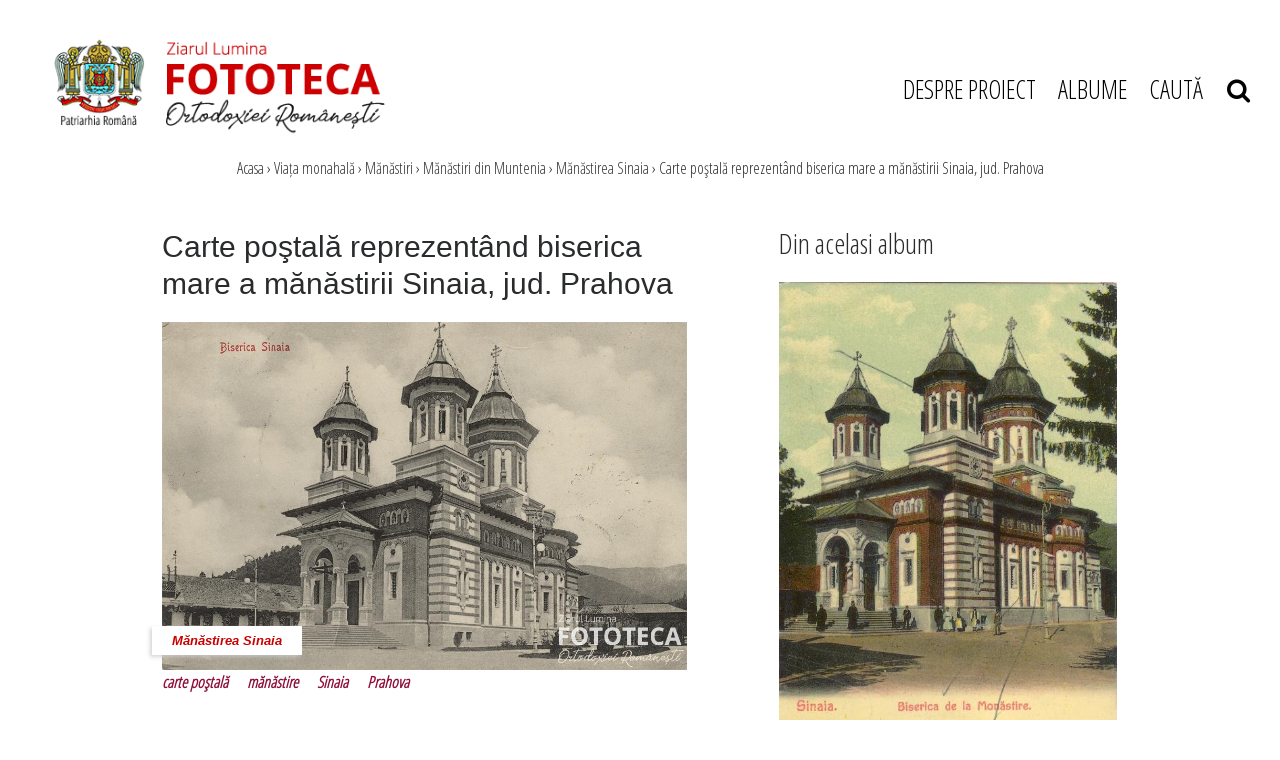

--- FILE ---
content_type: text/html; charset=UTF-8
request_url: https://fototecaortodoxiei.ro/viata-monahala/manastiri/manastiri-din-muntenia/manastirea-sinaia/carte-postala-reprezentand-biserica-mare-a-manastirii-sinaia-jud-prahova-2106.html
body_size: 30861
content:
<!DOCTYPE html>
<head>
<meta charset="utf-8">
<meta name="viewport" content="width=device-width, initial-scale=1, shrink-to-fit=no">

<title>Carte poştală reprezentând biserica mare a mănăstirii Sinaia, jud. Prahova</title>
<meta name="description" content="" />
<meta name="keywords" content="carte poştală,mănăstire,Sinaia,Prahova" />
<link rel="alternate" type="application/rss+xml" title="Fototeca Ortodoxiei Românești" href="https://fototecaortodoxiei.ro/rss"/>
<link rel="icon" type="image/ico" href="/favicon.ico"/>
<link rel="shortcut icon" href="/favicon.ico"/>
<meta name="expires" content="never"/>
<meta name="revisit-after" content="whenever"/>
<meta content="INDEX,FOLLOW" name="robots"/>
<meta name="robots" content="follow,index"/>

<link rel="canonical" href="https://fototecaortodoxiei.ro/viata-monahala/manastiri/manastiri-din-muntenia/manastirea-sinaia/carte-postala-reprezentand-biserica-mare-a-manastirii-sinaia-jud-prahova-2106.html" />
<link rel="amphtml" href="https://fototecaortodoxiei.ro/amp/carte-postala-reprezentand-biserica-mare-a-manastirii-sinaia-jud-prahova-2106.html">
<script type="application/ld+json">{"@context":"http:\/\/schema.org","@type":"Article","mainEntityOfPage":{"@type":"WebPage","@id":"https:\/\/fototecaortodoxiei.ro\/viata-monahala\/manastiri\/manastiri-din-muntenia\/manastirea-sinaia\/carte-postala-reprezentand-biserica-mare-a-manastirii-sinaia-jud-prahova-2106.html"},"headline":"Carte po\u015ftal\u0103 reprezent\u00e2nd biserica mare a m\u0103n\u0103stirii Sinaia, jud. Prahova","image":{"@type":"ImageObject","url":"https:\/\/fototecaortodoxiei.ro\/thumbs\/landscape_big\/2012\/01\/16\/carte-postala-reprezentand-biserica-mare-a-manastirii-sinaia-jud-prahova-2108.jpg"},"datePublished":"2012-01-16T21:29:58+02:00","dateModified":"2012-01-16T21:29:58+02:00","author":"Fototeca Ortodoxiei Rom\u00e2ne\u0219ti","publisher":{"@type":"Organization","name":"Fototeca Ortodoxiei Rom\u00e2ne\u0219ti","logo":{"@type":"ImageObject","url":"https:\/\/fototecaortodoxiei.ro\/static\/images\/stirescu.png"}},"description":""}</script>
<meta property="og:title" content="Carte poştală reprezentând biserica mare a mănăstirii Sinaia, jud. Prahova" />
<meta property="og:image" content="https://fototecaortodoxiei.ro/thumbs/facebook/2012/01/16/carte-postala-reprezentand-biserica-mare-a-manastirii-sinaia-jud-prahova-2108.jpg" />
<meta property="og:image:width" content="1200" />
<meta property="og:image:height" content="630" />
<meta property="og:url" content="https://fototecaortodoxiei.ro/viata-monahala/manastiri/manastiri-din-muntenia/manastirea-sinaia/carte-postala-reprezentand-biserica-mare-a-manastirii-sinaia-jud-prahova-2106.html" />
<meta property="og:type" content="article" />

<link rel="stylesheet" href="https://stackpath.bootstrapcdn.com/font-awesome/4.7.0/css/font-awesome.min.css">
<link rel="stylesheet" href="https://cdnjs.cloudflare.com/ajax/libs/twitter-bootstrap/4.0.0-alpha.6/css/bootstrap.min.css">
<link rel="stylesheet" href="https://cdnjs.cloudflare.com/ajax/libs/OwlCarousel2/2.3.4/assets/owl.carousel.min.css">
<link rel="stylesheet" href="/static/css/rangeslide.css">
<!--<link rel="stylesheet" href="--><!--/css/main.css?v=28" type="text/css" />-->
<link rel="stylesheet" href="/static/css/style.css?v=1769046109">


    <link href="https://fototecaortodoxiei.ro/static/css/article_new.css?v=6" rel="stylesheet" type="text/css" />

<!--<script language="javascript" src="--><!--/js/jquery/jquery.js" type="text/javascript"></script>-->
<!--<script language="javascript" src="--><!--/js/owl.carousel.min.js" type="text/javascript"></script>-->

<script src="https://cdnjs.cloudflare.com/ajax/libs/jquery/2.2.2/jquery.min.js" type="text/javascript"></script>
<script src="https://code.jquery.com/ui/1.11.4/jquery-ui.min.js" type="text/javascript"></script>
<script src="https://unpkg.com/scrollbooster@1.1.0/dist/scrollbooster.min.js" type="text/javascript"></script>
<script src="https://cdnjs.cloudflare.com/ajax/libs/popper.js/1.14.7/umd/popper.min.js" type="text/javascript"></script>
<script src="https://cdnjs.cloudflare.com/ajax/libs/tether/1.4.0/js/tether.min.js" type="text/javascript"></script>
<script src="https://cdnjs.cloudflare.com/ajax/libs/twitter-bootstrap/4.0.0-alpha.6/js/bootstrap.min.js" type="text/javascript"></script>
<script src="https://cdnjs.cloudflare.com/ajax/libs/OwlCarousel2/2.3.4/owl.carousel.min.js" type="text/javascript"></script>
<script src="https://cdnjs.cloudflare.com/ajax/libs/masonry/3.3.2/masonry.pkgd.min.js"></script>
<script src="https://unpkg.com/imagesloaded@4/imagesloaded.pkgd.min.js"></script>


    <!--<script language="javascript" src="--><!--/js/common.js?v=5" type="text/javascript"></script>-->
<script src="/static/js/rangeslide.js"></script>
<script src="/static/js/jquery.lazyload.js"></script>
<script src="/static/js/script.js?v=5"></script>


<!--<script async src="https://www.googletagmanager.com/gtag/js?id=UA-64377472-1" data-cfasync="false"></script>-->
<script data-cfasync="false">
//   window.dataLayer = window.dataLayer || [];
//   function gtag(){dataLayer.push(arguments);}
//   gtag('js', new Date());
//
//   gtag('config', 'UA-64377472-1');
//
// function myTrackEvent(category,label)
// {
// 	ga('send', 'event', category, 'Click', label);
// }
</script>

<!-- Cxense SATI script begin -->
<script type="text/javascript">
// window.cX = window.cX || {}; cX.callQueue = cX.callQueue || [];
// cX.callQueue.push(['setSiteId', '1135102062960807753']);
// cX.callQueue.push(['sendPageViewEvent']);
</script>
<script type="text/javascript" async src="//code3.adtlgc.com/js/sati_init.js"></script>
<script type="text/javascript">
// (function(d,s,e,t){e=d.createElement(s);e.type='text/java'+s;e.async='async';
// e.src='http'+('https:'===location.protocol?'s://s':'://')+'cdn.cxense.com/cx.js';
// t=d.getElementsByTagName(s)[0];t.parentNode.insertBefore(e,t);})(document,'script');
</script>
<!-- Cxense SATI script end -->

<meta name="cXenseParse:pageclass" content="article"/>
<meta name="cXenseParse:url" content="https://fototecaortodoxiei.ro/viata-monahala/manastiri/manastiri-din-muntenia/manastirea-sinaia/carte-postala-reprezentand-biserica-mare-a-manastirii-sinaia-jud-prahova-2106.html"/>

</head>
<body>


<script>
function createCookieZL(name, value, days) {
    var expires;

    if (days) {
        var date = new Date();
        date.setTime(date.getTime() + (days * 24 * 60 * 60 * 1000));
        expires = "; expires=" + date.toGMTString();
    } else {
        expires = "";
    }
    document.cookie = encodeURIComponent(name) + "=" + encodeURIComponent(value) + expires + "; path=/";
}

var $ = jQuery.noConflict();
$(document).ready(function(){
    $("#gdpr-accept-button").click(function(){
        createCookieZL("zlgdpr", 1, 90);
        $("#gdpr-container").hide();
    });

});
</script>


<script>
$( document ).ready( function()
{
    function mobileAndTabletcheck2() {
      var check = false;
      (function(a){if(/(android|bb\d+|meego).+mobile|avantgo|bada\/|blackberry|blazer|compal|elaine|fennec|hiptop|iemobile|ip(hone|od)|iris|kindle|lge |maemo|midp|mmp|mobile.+firefox|netfront|opera m(ob|in)i|palm( os)?|phone|p(ixi|re)\/|plucker|pocket|psp|series(4|6)0|symbian|treo|up\.(browser|link)|vodafone|wap|windows ce|xda|xiino|android|ipad|playbook|silk/i.test(a)||/1207|6310|6590|3gso|4thp|50[1-6]i|770s|802s|a wa|abac|ac(er|oo|s\-)|ai(ko|rn)|al(av|ca|co)|amoi|an(ex|ny|yw)|aptu|ar(ch|go)|as(te|us)|attw|au(di|\-m|r |s )|avan|be(ck|ll|nq)|bi(lb|rd)|bl(ac|az)|br(e|v)w|bumb|bw\-(n|u)|c55\/|capi|ccwa|cdm\-|cell|chtm|cldc|cmd\-|co(mp|nd)|craw|da(it|ll|ng)|dbte|dc\-s|devi|dica|dmob|do(c|p)o|ds(12|\-d)|el(49|ai)|em(l2|ul)|er(ic|k0)|esl8|ez([4-7]0|os|wa|ze)|fetc|fly(\-|_)|g1 u|g560|gene|gf\-5|g\-mo|go(\.w|od)|gr(ad|un)|haie|hcit|hd\-(m|p|t)|hei\-|hi(pt|ta)|hp( i|ip)|hs\-c|ht(c(\-| |_|a|g|p|s|t)|tp)|hu(aw|tc)|i\-(20|go|ma)|i230|iac( |\-|\/)|ibro|idea|ig01|ikom|im1k|inno|ipaq|iris|ja(t|v)a|jbro|jemu|jigs|kddi|keji|kgt( |\/)|klon|kpt |kwc\-|kyo(c|k)|le(no|xi)|lg( g|\/(k|l|u)|50|54|\-[a-w])|libw|lynx|m1\-w|m3ga|m50\/|ma(te|ui|xo)|mc(01|21|ca)|m\-cr|me(rc|ri)|mi(o8|oa|ts)|mmef|mo(01|02|bi|de|do|t(\-| |o|v)|zz)|mt(50|p1|v )|mwbp|mywa|n10[0-2]|n20[2-3]|n30(0|2)|n50(0|2|5)|n7(0(0|1)|10)|ne((c|m)\-|on|tf|wf|wg|wt)|nok(6|i)|nzph|o2im|op(ti|wv)|oran|owg1|p800|pan(a|d|t)|pdxg|pg(13|\-([1-8]|c))|phil|pire|pl(ay|uc)|pn\-2|po(ck|rt|se)|prox|psio|pt\-g|qa\-a|qc(07|12|21|32|60|\-[2-7]|i\-)|qtek|r380|r600|raks|rim9|ro(ve|zo)|s55\/|sa(ge|ma|mm|ms|ny|va)|sc(01|h\-|oo|p\-)|sdk\/|se(c(\-|0|1)|47|mc|nd|ri)|sgh\-|shar|sie(\-|m)|sk\-0|sl(45|id)|sm(al|ar|b3|it|t5)|so(ft|ny)|sp(01|h\-|v\-|v )|sy(01|mb)|t2(18|50)|t6(00|10|18)|ta(gt|lk)|tcl\-|tdg\-|tel(i|m)|tim\-|t\-mo|to(pl|sh)|ts(70|m\-|m3|m5)|tx\-9|up(\.b|g1|si)|utst|v400|v750|veri|vi(rg|te)|vk(40|5[0-3]|\-v)|vm40|voda|vulc|vx(52|53|60|61|70|80|81|83|85|98)|w3c(\-| )|webc|whit|wi(g |nc|nw)|wmlb|wonu|x700|yas\-|your|zeto|zte\-/i.test(a.substr(0,4))) check = true;})(navigator.userAgent||navigator.vendor||window.opera);
      return check;
    };

    // console.log( mobileAndTabletcheck2() );

    function validateEmail(email) {
        var re = /^(([^<>()\[\]\\.,;:\s@"]+(\.[^<>()\[\]\\.,;:\s@"]+)*)|(".+"))@((\[[0-9]{1,3}\.[0-9]{1,3}\.[0-9]{1,3}\.[0-9]{1,3}\])|(([a-zA-Z\-0-9]+\.)+[a-zA-Z]{2,}))$/;
        return re.test(String(email).toLowerCase());
    }

    $( '#abn-ico' ).on( 'click', function ()
    {

        // $( '#abn' ).removeClass( 'abn-exp' );

        if ( $( '#abn' ).hasClass( 'abn-exp' ) )
        {
            $( '#abn' ).removeClass( 'abn-exp' );
            $( '#abn' ).css( 'transition', 'none' );

        }
        else
        {
            $( '#abn' ).addClass( 'abn-exp' );
                    $( '#abn' ).css( 'transition', 'all .2s ease-in-out' );

        }


    });

    // if( $(window).width() > 768 )
    if( !mobileAndTabletcheck2() )
    {

        $( '#abn' ).on( 'mouseover', function ()
        {

            $( '#abn' ).addClass( 'abn-exp' );
            // $( '#sub_response_ntm' ).css( 'display', 'block' );
            // $( '.abn-exp' ).css( "height", "190px" );
            $( '#abn' ).css( 'transition', 'all .2s ease-in-out' );

        });

        //$( '#abn' ).on( 'mouseout', function ()
        //{

        //    $( '#abn' ).removeClass( 'abn-exp' );

        //});

    }

    $( '.abn-x' ).on( 'click', function ()
    {

        // $( '#sub_response_ntm' ).css( 'display', 'none' );
        // $( '.abn-exp' ).css( "height", "165px" );
        $( '#abn' ).removeClass( 'abn-exp' );
        $( '#abn' ).css( 'transition', 'none' );
        $( '#abn' ).css( 'display', 'none' );

    });

    $( '#form-newsletter-2 input[type="submit"]' ).on( 'click', function() {


        if( validateEmail( $('#form-newsletter-2 input[name="email"]').val() ) )
        {

            var gdpr_is_checked2 = $('#gdpr2').is(":checked");

            if( gdpr_is_checked2 )
            {
                var email = $('#form-newsletter-2 input[name="email"]').val();

                $.ajax({
                    url: '/newsletter_abonare.php',
                    type: 'post',
                    data: { 'email': email },
                    success: function(response) {

                        //console.log( response );
                        if( response == "1" )
                        {
                            $( '#sub_response_ntm' ).html( "Mulțumim că te-ai abonat la newsletter." );
                            $( '#sub_response_ntm' ).css( 'display', 'block' );
                            // $( '#sub_response_ntm' ).show();

                            // $( "#form-newsletter-2" ).hide();
                            // $( "#form-newsletter-2 a.close-popup" ).hide();

                            $( "#divabn1" ).hide();
                            $( "#divabn2" ).hide();

                            // $( '#abn' ).addClass( 'abn-exp' );

                            $( '#sub_response_ntm' ).addClass( "succes" );
                        }
                        else
                        {

                            // $( '.abn-exp' ).css( "height", "190px" );
                            $( '#sub_response_ntm' ).css( 'display', 'block' );
                            $( '#sub_response_ntm' ).html( response ); // .fadeOut( 5000 )

                        }

                    }
                });
            }
            else
                alert( "Trebuie să fiți de acord cu politica de confidențialitate." );

        }
        else
            alert( "Introduceți o adresă de email validă!" );

    });
});
</script>


<header class="container-fluid">
    <div class="row">
        <div class="col-md-12">
            <div class="d-flex pt-3 mt-2 justify-content-between align-items-center" id="head_navigation">
                <div class="col-sm-12 col-md-4" id="logo">
                    <a href="/"><img src="/static/images/logo.png" class="img-fluid" alt="Fototeca Ortodoxiei Românești"></a>
                </div>
                <div class="col-2 col-sm-12 col-md-6 col-lg-5 col-xl-4" id="menu">
                    <div class="container-burger" onclick="toggleMenu(this);">
                        <div class="bar1"></div>
                        <div class="bar2"></div>
                        <div class="bar3"></div>
                    </div>
                
                    <ul class="menu">
                        <li><a href="/despre-proiect.html" title="Despre proiect">DESPRE PROIECT</a></li>
                        <li>
                            <a href="javascript:;" onclick="$('.albumsSumbemnu').toggleClass('show')" title="Albume">ALBUME</a>
                        </li>
                        <li><a href="javascript:;" onclick="$('#searchForm').toggleClass('show')" title="CAUTĂ">CAUTĂ &nbsp;&nbsp; <i class="fa fa-search"></i></a></li>
                    </ul>
                    <div class="albumsSumbemnu">
		                <div class="albums-column"><div class="album-item"><a href="/albume/slujitori-ai-sfintelor-altare/">Slujitori ai Sfintelor Altare</a></div><!-- /.album-item --><div class="album-item"><a href="/albume/lacasuri-de-cult/">Lăcaşuri de cult</a></div><!-- /.album-item --><div class="album-item"><a href="/albume/biserica-in-misiune/">Biserica în misiune</a></div><!-- /.album-item --><div class="album-item"><a href="/albume/invatamantul-teologic/">Învăţământul teologic</a></div><!-- /.album-item --><div class="album-item"><a href="/albume/viata-monahala/">Viața monahală</a></div><!-- /.album-item --><div class="album-item"><a href="/albume/spiritualitatea-romaneasca-in-afara-granitelor/">Spiritualitatea românească în afara graniţelor</a></div><!-- /.album-item --></div><!-- /.albums-column --><div class="albums-column"><div class="album-item"><a href="/albume/patrimoniul-bisericesc/">Patrimoniul bisericesc</a></div><!-- /.album-item --><div class="album-item"><a href="/albume/evenimente-si-solemnitati-din-trecutul-bisericesc/">Evenimente şi solemnităţi din trecutul bisericesc</a></div><!-- /.album-item --><div class="album-item"><a href="/albume/relatii-interortodoxe-si-interconfesionale/">Relaţii interortodoxe şi interconfesionale</a></div><!-- /.album-item --><div class="album-item"><a href="/albume/casa-regala-romana-si-bor/">Casa Regală Română şi BOR</a></div><!-- /.album-item --><div class="album-item"><a href="/albume/biserica-si-statul-intre-1945-1989/">Biserica şi statul între 1945 -1989</a></div><!-- /.album-item --><div class="album-item"><a href="/fotografii-neidentificate">Fotografii neidentificate</a></div><!-- /.album-item -->                        </div>
                    </div>
                </div>


                <div id="mobileMenu">
                    <ul class="menu">
                        <li><a href="/despre-proiect.html" title="Despre proiect">DESPRE PROIECT</a></li>
                        <li>
                            <a href="javascript:;" onclick="$('.albumsSumbemnu').toggleClass('show')" title="Albume">ALBUME</a>
                        </li>
                        <li><a href="javascript:;" onclick="$('#searchForm').toggleClass('show')" title="CAUTĂ">CAUTĂ &nbsp;&nbsp; <i class="fa fa-search"></i></a></li>
                    </ul>
                    <div class="albumsSumbemnu mobile">
                        <div class="albums-column"><div class="album-item"><a href="/albume/slujitori-ai-sfintelor-altare/">Slujitori ai Sfintelor Altare</a></div><!-- /.album-item --><div class="album-item"><a href="/albume/lacasuri-de-cult/">Lăcaşuri de cult</a></div><!-- /.album-item --><div class="album-item"><a href="/albume/biserica-in-misiune/">Biserica în misiune</a></div><!-- /.album-item --><div class="album-item"><a href="/albume/invatamantul-teologic/">Învăţământul teologic</a></div><!-- /.album-item --><div class="album-item"><a href="/albume/viata-monahala/">Viața monahală</a></div><!-- /.album-item --><div class="album-item"><a href="/albume/spiritualitatea-romaneasca-in-afara-granitelor/">Spiritualitatea românească în afara graniţelor</a></div><!-- /.album-item --></div><!-- /.albums-column --><div class="albums-column"><div class="album-item"><a href="/albume/patrimoniul-bisericesc/">Patrimoniul bisericesc</a></div><!-- /.album-item --><div class="album-item"><a href="/albume/evenimente-si-solemnitati-din-trecutul-bisericesc/">Evenimente şi solemnităţi din trecutul bisericesc</a></div><!-- /.album-item --><div class="album-item"><a href="/albume/relatii-interortodoxe-si-interconfesionale/">Relaţii interortodoxe şi interconfesionale</a></div><!-- /.album-item --><div class="album-item"><a href="/albume/casa-regala-romana-si-bor/">Casa Regală Română şi BOR</a></div><!-- /.album-item --><div class="album-item"><a href="/albume/biserica-si-statul-intre-1945-1989/">Biserica şi statul între 1945 -1989</a></div><!-- /.album-item --><div class="album-item"><a href="/fotografii-neidentificate">Fotografii neidentificate</a></div><!-- /.album-item -->                    </div>
                </div>


            </div>
        </div>
        <div class="col-md-12">
		    <form method="get" action="/dosearch.php" id="searchForm">
<input type="hidden" name="ed" value="1">
<input type="search" name="q" id="q" placeholder="Caută in Fototeca Ortodoxiei Românești">
    <div class="mobileSubmitSearch" onclick="$('#searchForm').submit();"><i class="fa fa-search"></i></div>
    <a href="javascript:;" onclick="$('#searchForm').toggleClass('show')" class="close">&times;</a>

</form>        </div>
    </div>
</header><!-- /header -->

<!-- photo send message -->
<div class="modal fade show" id="sendPhotoModal" tabindex="-1" role="dialog" aria-labelledby="sendPhotoModalLabel" aria-hidden="true">
    <div class="modal-dialog" role="document">
        <div class="modal-content">
            <div class="modal-header">
                <h5 class="modal-title" id="sendPhotoModalLabel">Modal title</h5>
                <button type="button" class="close" data-dismiss="modal" aria-label="Close">
                    <span aria-hidden="true">&times;</span>
                </button>
            </div>
            <div class="modal-body">
                ...
            </div>
            <div class="modal-footer">
                <button type="button" class="btn btn-secondary" data-dismiss="modal">Close</button>
            </div>
        </div>
    </div>
</div>
<!-- /photo send message -->


<main class="container-fluid">


<div class="row">
    <div class="line subcateg"></div>
    <div class="container-fluid">
        <div class="wrap col-md-12">
		        <div id="location">
        <a href="/">Acasa</a>
                    <span>&rsaquo;</span> 
                            <a href="/albume/viata-monahala/" title="Viața monahală">Viața monahală</a>
                        <span>&rsaquo;</span> 
                            <a href="/albume/viata-monahala/manastiri/" title="Mănăstiri">Mănăstiri</a>
                        <span>&rsaquo;</span> 
                            <a href="/albume/viata-monahala/manastiri/manastiri-din-muntenia/" title="Mănăstiri din Muntenia">Mănăstiri din Muntenia</a>
                        <span>&rsaquo;</span> 
                            <a href="/albume/viata-monahala/manastiri/manastiri-din-muntenia/manastirea-sinaia/" title="Mănăstirea Sinaia">Mănăstirea Sinaia</a>
                        <span>&rsaquo;</span> 
                            Carte poştală reprezentând biserica mare a mănăstirii Sinaia, jud. Prahova            </div>
            </div>
        </div>
    </div>
</div>

<div class="row">
    <div class="container" id="article_page">
        <div id="article" class="col-md-6 py-md-5">
         <div id="fb-root"></div>
        <script>(function(d, s, id) {
          var js, fjs = d.getElementsByTagName(s)[0];
          if (d.getElementById(id)) return;
          js = d.createElement(s); js.id = id;
          js.src = "//connect.facebook.net/en_US/all.js#xfbml=1&appId=309419442493972";
          fjs.parentNode.insertBefore(js, fjs);
        }(document, 'script', 'facebook-jssdk'));</script>

                <h1>Carte poştală reprezentând biserica mare a mănăstirii Sinaia, jud. Prahova</h1>


        
        <div class="image">
                            
                <!-- <a href="/galerie/carte-postala-reprezentand-biserica-mare-a-manastirii-sinaia-jud-prahova-2108.html"></a> -->

                <img src="/thumbs/gallery_wtm/2012/01/16/carte-postala-reprezentand-biserica-mare-a-manastirii-sinaia-jud-prahova-2108.jpg">

                            
            <a href="/galerie/carte-postala-reprezentand-biserica-mare-a-manastirii-sinaia-jud-prahova-2108.html" class="gall">Galerie foto (1)</a>            <a href="/albume/viata-monahala/manastiri/manastiri-din-muntenia/manastirea-sinaia/" class="categ_name">Mănăstirea Sinaia</a>
        </div>

        
        
        <div class="text">
        
        </div>

                <div class="tags">
                            <a href="/tag/carte-postala-209.html">carte poştală</a>&nbsp;&nbsp;&nbsp;&nbsp;                            <a href="/tag/manastire-75.html">mănăstire</a>&nbsp;&nbsp;&nbsp;&nbsp;                            <a href="/tag/sinaia-743.html">Sinaia</a>&nbsp;&nbsp;&nbsp;&nbsp;                            <a href="/tag/prahova-103.html">Prahova</a>                    </div>
        
        

        </div>

        <div id="dinacelasialbum" class="col-md-4 py-md-5 px-0">
            <h3 class="px-3">Din acelasi album</h3>
            <a href="/viata-monahala/manastiri/manastiri-din-muntenia/manastirea-sinaia/carte-postala-color-reprezentand-biserica-mare-a-manastirii-sinaia-jud-prahova-2099.html"><div class="content-item"><div class="content-item--image"><img src="/thumbs/landscape/2012/01/16/carte-postala-color-reprezentand-biserica-mare-a-manastirii-sinaia-jud-prahova-2101.jpg" alt="Carte poştală color reprezentând biserica mare a mănăstirii Sinaia, jud. Prahova" class="img-fluid"></div><div class="content-item--title"><h5 class="font-weight-bold">
                               Carte poştală color reprezentând biserica mare a mănăstirii Sinaia, jud. Prahova
                            </h5></div></div></a><!-- /.content-item --><a href="/viata-monahala/manastiri/manastiri-din-muntenia/manastirea-sinaia/desen-cu-noua-biserica-a-manastirii-sinaia-jud-prahova-2100.html"><div class="content-item"><div class="content-item--image"><img src="/thumbs/landscape/2012/01/16/desen-cu-noua-biserica-a-manastirii-sinaia-jud-prahova-2102.jpg" alt="Desen cu noua biserică a mănăstirii Sinaia, jud. Prahova" class="img-fluid"></div><div class="content-item--title"><h5 class="font-weight-bold">
                               Desen cu noua biserică a mănăstirii Sinaia, jud. Prahova
                            </h5></div></div></a><!-- /.content-item --><a href="/viata-monahala/manastiri/manastiri-din-muntenia/manastirea-sinaia/intrarea-in-incinta-bisericii-mari-a-manastirii-sinaia-jud-prahova-2101.html"><div class="content-item"><div class="content-item--image"><img src="/thumbs/landscape/2012/01/16/intrarea-in-incinta-bisericii-mari-a-manastirii-sinaia-jud-prahova-2103.jpg" alt="Intrarea în incinta bisericii mari a mănăstirii Sinaia, jud. Prahova" class="img-fluid"></div><div class="content-item--title"><h5 class="font-weight-bold">
                               Intrarea în incinta bisericii mari a mănăstirii Sinaia, jud. Prahova
                            </h5></div></div></a><!-- /.content-item --><a href="/viata-monahala/manastiri/manastiri-din-muntenia/manastirea-sinaia/fotografie-neidentificata-2102.html"><div class="content-item"><div class="content-item--image"><img src="/thumbs/landscape/2012/01/16/fotografie-neidentificata-2104.jpg" alt="Fotografie neidentificată" class="img-fluid"></div><div class="content-item--title"><h5 class="font-weight-bold">
                               Fotografie neidentificată
                            </h5></div></div></a><!-- /.content-item --><a href="/viata-monahala/manastiri/manastiri-din-muntenia/manastirea-sinaia/carte-postala-reprezentand-biserica-si-arhondaricul-manastirii-sinaia-jud-prahova-2103.html"><div class="content-item"><div class="content-item--image"><img src="/thumbs/landscape/2012/01/16/carte-postala-reprezentand-biserica-si-arhondaricul-manastirii-sinaia-jud-prahova-2105.jpg" alt="Carte poştală reprezentând biserica şi arhondaricul mănăstirii Sinaia, jud. Prahova" class="img-fluid"></div><div class="content-item--title"><h5 class="font-weight-bold">
                               Carte poştală reprezentând biserica şi arhondaricul mănăstirii Sinaia, jud. Prahova
                            </h5></div></div></a><!-- /.content-item --><a href="/viata-monahala/manastiri/manastiri-din-muntenia/manastirea-sinaia/carte-postala-reprezentand-pronaosul-bisericii-manastirii-sinaia-jud-prahova-2104.html"><div class="content-item"><div class="content-item--image"><img src="/thumbs/landscape/2012/01/16/carte-postala-reprezentand-pronaosul-bisericii-manastirii-sinaia-jud-prahova-2106.jpg" alt="Carte poştală reprezentând pronaosul bisericii mănăstirii Sinaia, jud. Prahova" class="img-fluid"></div><div class="content-item--title"><h5 class="font-weight-bold">
                               Carte poştală reprezentând pronaosul bisericii mănăstirii Sinaia, jud. Prahova
                            </h5></div></div></a><!-- /.content-item -->        </div>
    </div><!-- /.container -->
</div>
<!-- Cronologie -->
<div class="row py-5 bg-light" id="home_cronologie">
    <div class="col-12 mb-2">
        <h1 class="text-center font-weight-bold">Cronologie</h1>
    </div>
    <div class="timeline-container position-relative p-4">
        <div class="timeline-carousel mb-5">
            <div id="timeline"></div>
        </div>

        <div class="timeline-controls">
            <div class="timeline--range-slider">
                <div id="timeline--range" class="rangeslide timeline--range custom-range"></div>
            </div>
            <div id="presenter" class="panel-body" style="visibility: hidden;"></div>
        </div>
    </div>
</div>
<!-- End Cronologie -->

   

    <!-- Before Footer -->
    <div class="row py-5 mt-5" id="beforeFooter">
        <div class="container">
            <div class="row justify-content-center" id="beforeFooter-row">
                <div class="col-md-2">
                    <a href="http://patriarhia.ro/" target="_blank"><img src="/static/images/logo-patriarhie.jpg" alt="" class="img-fluid"></a>
                </div>
                <div class="col-md-2">
                    <a href="https://ziarullumina.ro/" target="_blank"><img src="/static/images/logo-lumina.png" alt="" class="img-fluid"></a>
                </div>
                <div class="col-md-2">
                    <a href="https://www.radiotrinitas.ro/" target="_blank"><img src="/static/images/logo-radio-trinitas.jpg" alt="" class="img-fluid"></a>
                </div>

                <div class="col-md-2">
                    <a href="https://www.trinitas.tv/" target="_blank"><img src="/static/images/trinitas-tv-logo.jpg" alt="" class="img-fluid"></a>
                </div>
                <div class="col-md-2">
                    <a href="http://vestitorulortodoxiei.ro/" target="_blank"><img src="/static/images/vestitorul-ortodoxiei-logo.png" alt="" class="img-fluid"></a>
                </div>

            </div>
            <div class="row justify-content-center" id="beforeFooter-row">

                <div class="col-md-2">
                    <a href="https://basilica.ro/" target="_blank"><img src="/static/images/basilica-logo.jpg" alt="" class="img-fluid"></a>
                </div>
                <div class="col-md-2">
                    <a href="https://www.pelerinaj.ro/" target="_blank"><img src="/static/images/basilica-travel-mobile-logo.jpg" alt="" class="img-fluid"></a>
                </div>
                <div class="col-md-2">
                    <a href="https://colportaj.ro/" target="_blank"><img src="/static/images/serviciul-colportaj-logo.png" alt="" class="img-fluid"></a>
                </div>
                <div class="col-md-2">
                    <a href="http://www.atelierelepatriarhiei.ro/" target="_blank"><img src="/static/images/atelierele-patriarhiei-logo.png" alt="" class="img-fluid"></a>
                </div>

            </div>
        </div>
    </div>
    <!-- End Before Footer -->

</main><!-- /main -->
	</main><!-- /main -->
	<div id="sidebar">
		     
	</div>


<!--<div class="clear"></div>-->
<!--		</div><!--endwrap -->


<footer class="container-fluid">
    <div class="row">
        <div class="container py-5">
            <div class="row">
                                <div class="col-sm-12 col-md-12 text-center" id="footer-description">
                    <p>
                        &nbsp;
                    </p>
                </div>
            </div>
        </div>
    </div>
</footer><!-- /footer -->


</body>
</html>	